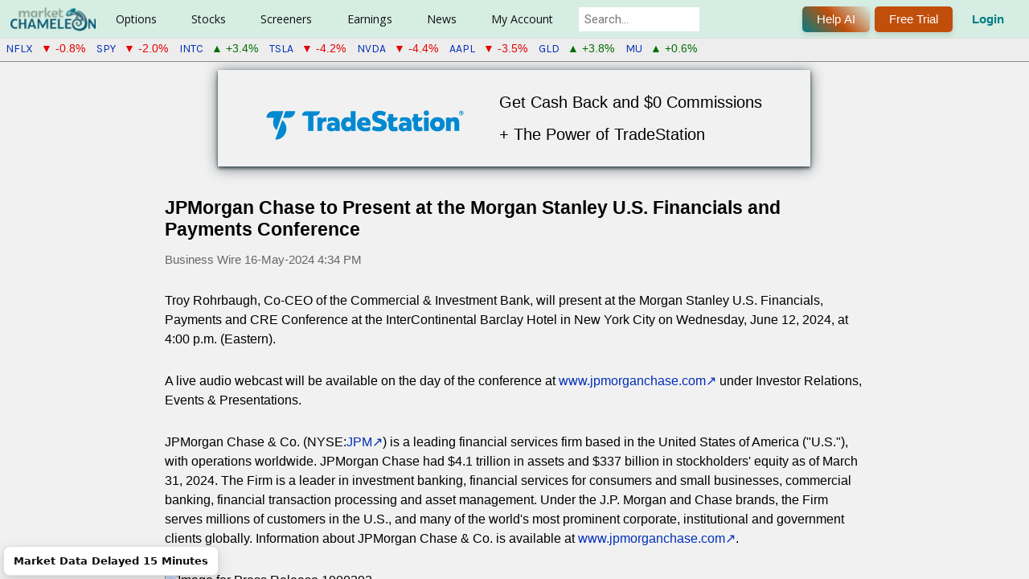

--- FILE ---
content_type: text/html; charset=utf-8
request_url: https://marketchameleon.com/PressReleases/i/1900392/JPM/jpmorgan-chase-to-present-at-the-morgan
body_size: 11615
content:


<!DOCTYPE html>
<html lang="en">
<head>
        <title>JPM Press Release: JPMorgan Chase to Present at the Morgan Stanle...</title>
    <meta property="og:title" content="JPM Press Release: JPMorgan Chase to Present at the Morgan Stanle..." />

    <meta name="description" content="Read Press Release for JPMorgan Chase (JPM) published on May. 16, 2024  - JPMorgan Chase to Present at the Morgan Stanley U.S. Financials and Payments Conference"/><link rel="canonical" href="https://marketchameleon.com/PressReleases/i/1900392/JPM/jpmorgan-chase-to-present-at-the-morgan"/>            <meta charset="utf-8" />
            <meta name="viewport" content="width=device-width, height=device-height initial-scale=1" />


<meta property="og:site_name" content="MarketChameleon.com" />
<meta property="og:image" content="https://marketchameleon.com/Images/Logo/og_logo_large.png" />

    <link href="/favicon.png" rel="shortcut icon" type="image/x-icon" />
    <link href="/favicon.png" rel="icon" />
    <link rel="icon" href="/favicon.ico" sizes="any">
    <link href="https://fonts.googleapis.com/css?family=Karla|Rubik|Montserrat|Roboto|Open+Sans|Lato|Sarala:wght@700" rel="stylesheet">
    <link href="https://fonts.googleapis.com/css2?family=Maven+Pro:wght@400..900&display=swap" rel="stylesheet">
    <link rel="stylesheet" href="https://cdnjs.cloudflare.com/ajax/libs/font-awesome/6.5.0/css/all.min.css">
    <script type="text/javascript" src="https://www.gstatic.com/charts/loader.js"></script>
    <script type="text/javascript">
        try {
            google.charts.load('current', { packages: ['corechart', 'table', 'controls', 'gauge'] });
        } catch (e) {
            //nothing, temporarily
        }
    </script>

    

    <link rel="stylesheet" type="text/css" href="https://code.jquery.com/ui/1.13.1/themes/base/jquery-ui.min.css" />
    <script>(new Array).slice.call(document.styleSheets).map(e => e.href).some(s => s && s.includes('jquery-ui.min.css')) || document.write('<link rel="stylesheet" type="text\/css" href="\/Content\/JQueryUI\/jquery-ui-1.13.1.min.css" \/>')</script>
    <link rel="stylesheet" type="text/css" href="https://cdn.datatables.net/v/dt/jszip-2.5.0/dt-1.11.5/b-2.2.2/b-html5-2.2.2/fc-4.0.1/sc-2.0.5/datatables.min.css" />
    <script>(new Array).slice.call(document.styleSheets).map(e => e.href).some(s => s && s.includes('datatables.min.css')) || document.write('<link rel="stylesheet" type="text\/css" href="\/Content\/DataTablesCSS\/css\/datatables-1.11.5.min.css" \/>')</script>
<link href="/Content/MCCSSFull?v=pA0VGBlVc4vvveJ_RkHwO5Ldoa4Vv9Ee8x46_nEjI8E1" rel="stylesheet"/>



    <script src="https://code.jquery.com/jquery-3.6.0.min.js"></script>
    <script>typeof window.jQuery !== 'undefined' || document.write('<script src="\/Scripts\/jquery\/jquery-3.6.0.min.js"><\/script>')</script>
    <script src="https://code.jquery.com/ui/1.13.1/jquery-ui.min.js"></script>
    <script>typeof window.jQuery.ui !== 'undefined' || document.write('<script src="\/Scripts\/jquery\/jquery-ui-1.13.1.min.js"><\/script>')</script>
    <script src="https://cdn.datatables.net/v/dt/jszip-2.5.0/dt-1.11.5/b-2.2.2/b-html5-2.2.2/fc-4.0.1/sc-2.0.5/datatables.min.js"></script>
    <script>typeof window.DataTable !== 'undefined' || document.write('<script src="\/Scripts\/DataTablesJS\/datatables-1.11.5.min.js"><\/script>')</script>

<script src="/bundles/MCJSFull1?v=higqSyx5Wu_PTqMnBcGrAeaKtKIYoRCzsc7GTNzUHJE1"></script>

<script src="/bundles/MCPJS1?v=Ze0Jq-GYHlC9FDGNg_LUts_NB8NOoc8qEDB6ISJPem01"></script>




    
    
    
<!-- Google tag (gtag.js) for Google Analytics 4 added 2023-01-12 -->
<!-- https://developers.google.com/tag-platform/gtagjs/configure -->
<!-- https://developers.google.com/tag-platform/gtagjs/reference for config get set event consent -->
<!-- https://developers.google.com/analytics/devguides/migration/ua/analyticsjs-to-gtagjs -->
<script async src="https://www.googletagmanager.com/gtag/js?id=G-CXRDD1LJF1"></script>
<script>
window.dataLayer = window.dataLayer || [];
function gtag() { dataLayer.push(arguments); }
gtag('js', new Date());
var additional_config_info =
{
//'debug_mode': true,
};
var user_properties = {};


gtag('config', 'G-CXRDD1LJF1', additional_config_info);

if (Object.keys(user_properties).length > 0) {
    gtag("set", "user_properties", user_properties);
    }

</script>
<!-- End Google tag (gtag.js) for Google Analytics 4 added 2023-01-12 -->


    
        <script src="https://accounts.google.com/gsi/client" async defer></script>
        <meta name="google-signin-client_id" content="433772012806-34ier7jbau3cd7527ge7rmm4oep817u3.apps.googleusercontent.com">

                              <script>!function(a){var e="https://s.go-mpulse.net/boomerang/",t="addEventListener";if("False"=="True")a.BOOMR_config=a.BOOMR_config||{},a.BOOMR_config.PageParams=a.BOOMR_config.PageParams||{},a.BOOMR_config.PageParams.pci=!0,e="https://s2.go-mpulse.net/boomerang/";if(window.BOOMR_API_key="CF856-KBG2P-XT8DB-HZD7A-VML3D",function(){function n(e){a.BOOMR_onload=e&&e.timeStamp||(new Date).getTime()}if(!a.BOOMR||!a.BOOMR.version&&!a.BOOMR.snippetExecuted){a.BOOMR=a.BOOMR||{},a.BOOMR.snippetExecuted=!0;var i,_,o,r=document.createElement("iframe");if(a[t])a[t]("load",n,!1);else if(a.attachEvent)a.attachEvent("onload",n);r.src="javascript:void(0)",r.title="",r.role="presentation",(r.frameElement||r).style.cssText="width:0;height:0;border:0;display:none;",o=document.getElementsByTagName("script")[0],o.parentNode.insertBefore(r,o);try{_=r.contentWindow.document}catch(O){i=document.domain,r.src="javascript:var d=document.open();d.domain='"+i+"';void(0);",_=r.contentWindow.document}_.open()._l=function(){var a=this.createElement("script");if(i)this.domain=i;a.id="boomr-if-as",a.src=e+"CF856-KBG2P-XT8DB-HZD7A-VML3D",BOOMR_lstart=(new Date).getTime(),this.body.appendChild(a)},_.write("<bo"+'dy onload="document._l();">'),_.close()}}(),"".length>0)if(a&&"performance"in a&&a.performance&&"function"==typeof a.performance.setResourceTimingBufferSize)a.performance.setResourceTimingBufferSize();!function(){if(BOOMR=a.BOOMR||{},BOOMR.plugins=BOOMR.plugins||{},!BOOMR.plugins.AK){var e=""=="true"?1:0,t="",n="aokgskaxibybg2lqsura-f-c0b2c66c1-clientnsv4-s.akamaihd.net",i="false"=="true"?2:1,_={"ak.v":"39","ak.cp":"960049","ak.ai":parseInt("615374",10),"ak.ol":"0","ak.cr":8,"ak.ipv":4,"ak.proto":"h2","ak.rid":"1166c28d","ak.r":42170,"ak.a2":e,"ak.m":"dscb","ak.n":"essl","ak.bpcip":"3.148.105.0","ak.cport":45554,"ak.gh":"23.52.43.21","ak.quicv":"","ak.tlsv":"tls1.3","ak.0rtt":"","ak.0rtt.ed":"","ak.csrc":"-","ak.acc":"","ak.t":"1768985890","ak.ak":"hOBiQwZUYzCg5VSAfCLimQ==+Mj2WrwXq0AYh170nbLgvtseoAwfbSRvz0BVMmOuAbYr9DPkHYo+yyIUODjecIFNpZQEh1oE7mgALM8Cpturjjrix8Befaf+vQWByNfBGVXXux/Qowz53lvIL1ZHXTIE8GOHUjql0FCAGqsmjZzGPQeT5liVOOiVHNCCQnTHxDiPT0/gVOes9SMDle/nO+MB3Z5w+/Oro0fLssoJO7cxPzFPfp5xEZA9Zb96H9nYnVomt6JSjyq7xF3rid9a9usQ1vyBzNtIiERCAZ8lntMWyEU027BMFSxJ4M7BUorB03Qa27UBWsEaYKjPqT9GaZbMKNE5lYmmQYoKgfL+97CG/TFkXPH9wKgVEyDagIjtMDNLR5alFLPkd2PCu4SudmqgW5+nFvgz7EH8l+iSur35AwNdPj6n7eMjf/6bxba8UHA=","ak.pv":"23","ak.dpoabenc":"","ak.tf":i};if(""!==t)_["ak.ruds"]=t;var o={i:!1,av:function(e){var t="http.initiator";if(e&&(!e[t]||"spa_hard"===e[t]))_["ak.feo"]=void 0!==a.aFeoApplied?1:0,BOOMR.addVar(_)},rv:function(){var a=["ak.bpcip","ak.cport","ak.cr","ak.csrc","ak.gh","ak.ipv","ak.m","ak.n","ak.ol","ak.proto","ak.quicv","ak.tlsv","ak.0rtt","ak.0rtt.ed","ak.r","ak.acc","ak.t","ak.tf"];BOOMR.removeVar(a)}};BOOMR.plugins.AK={akVars:_,akDNSPreFetchDomain:n,init:function(){if(!o.i){var a=BOOMR.subscribe;a("before_beacon",o.av,null,null),a("onbeacon",o.rv,null,null),o.i=!0}return this},is_complete:function(){return!0}}}}()}(window);</script></head>
<body >
    <div id="fb-root"></div>
    <script async defer crossorigin="anonymous" src="https://connect.facebook.net/en_US/sdk.js#xfbml=1&version=v18.0&appId=238568490802402" nonce="snZMQuym"></script>

    <script>setFirstVisitDetails(); setLastVisitDetails();</script>

    

<header id="site-header" class="clear-fix header">
    <div class="-inner-flex">
        

<div class="-left-side">

        <div class="logo">
            <a id="home-page-img-link" href="/">
                <img id="top-menu-logo" alt="Market Chameleon" src="/Images/Logo/logo_119x38.png">
                <img id="top-menu-logo-small" alt="Market Chameleon Logo" src="/Images/Logo/logo-cham-34x34.png" />
            </a>
        </div>

    <nav class="nav-wrapper">

        <ul class="main-nav">

                <li class="has-dropdown">
                        <a href="#">Options</a>

                    <div class="dropdown-panel">
                        <div class="dropdown-row">

                                <div class="dropdown-column ">

                                    <div class="dropdown-column-container">
                                            <div class="dropdown-column-menu-item">
                                                <h5>Features</h5>
                                                            
                                                                <a data-mostpopular="5" href="/Reports/UnusualOptionVolumeReport">Unusual Option Volume</a>
                                                            
                                                            
                                                                <a data-mostpopular="11" href="/volReports/VolatilityRankings">Implied Volatility Rankings</a>
                                                            
                                                            
<a href="/Reports/OptionVolumeReport">Option Volumes</a>                                                            
                                                            
<a href="/Reports/MarketSnapshot">Snapshot</a>                                                            
                                                            
<a href="/Home/DailyDashboard">Options Broad View</a>                                                            
                                                            
<a href="/volReports/DownsidePutProtection">Put Protection</a>                                                            
                                                            
<a href="/volReports/optionbuywrite">Buy Writes Search</a>                                                            
                                            </div>
                                    </div>

                                </div>
                                <div class="dropdown-column premium-column">

                                        <h3>For Premium Users</h3>
                                    <div class="dropdown-column-container dropdown-column-container-flex-column">
                                            <div class="dropdown-column-menu-item">
                                                <h5>Tools</h5>
                                                            
                                                                <a data-mostpopular="10" href="/volReports/TopImpliedVolMovers">Implied Volatility Movers</a>
                                                            
                                                            
<a href="/Reports/ExpiringOptionsReport">Zero DTE Option Straddles</a>                                                            
                                                            
<a href="/Options-Markets/Featured-Options-Trade-Ideas">Featured Trade Ideas</a>                                                            
                                            </div>
                                            <div class="dropdown-column-menu-item">
                                                <h5>Order Flow Sentiment</h5>
                                                            
<a href="/Reports/OptionOrderFlowSentiment">Overview</a>                                                            
                                                            
<a href="/Reports/OptionOrderFlowSentimentTopBullish">Top Bullish</a>                                                            
                                                            
<a href="/Reports/OptionOrderFlowSentimentTopBearish">Top Bearish</a>                                                            
                                            </div>
                                            <div class="dropdown-column-menu-item">
                                                <h5>Open Interest</h5>
                                                            
<a href="/Reports/OpenInterestDashboard">OI Analysis</a>                                                            
                                            </div>
                                            <div class="dropdown-column-menu-item">
                                                <h5>Catalyst Events</h5>
                                                            
<a href="/Reports/biotech-stock-catalysts">Biotech Stock Catalysts</a>                                                            
                                                            
<a href="/Reports/WeekByWeekStraddlePerformance">Straddle &amp; Wing Backtest</a>                                                            
                                                            
<a href="/Options/volatility-comparisons">Volatility Compare</a>                                                            
                                                            
<a href="/Options/option-straddle-comparisons">Straddle Compare</a>                                                            
                                                            
<a href="/large-delta-volume-option-trades-screening-tool">Large Delta Volume Trades</a>                                                            
                                                            
<a href="/Reports/OptionVolumeRankingsByCategory">Option Volume Rankings</a>                                                            
                                                            
<a href="/Reports/OptionSequenceTradesReport">Option Sequence Trades</a>                                                            
                                            </div>
                                    </div>

                                </div>
                        </div>
                    </div>
                </li>
                <li class="has-dropdown">
                        <a href="#">Stocks</a>

                    <div class="dropdown-panel">
                        <div class="dropdown-row">

                                <div class="dropdown-column ">

                                    <div class="dropdown-column-container">
                                            <div class="dropdown-column-menu-item">
                                                <h5>Non-Regular Hours</h5>
                                                            
                                                                <a data-mostpopular="1" href="/Reports/PremarketTrading">Premarket Trading</a>
                                                            
                                                            
                                                                <a data-mostpopular="2" href="/Reports/AfterHoursTrading">After Hours Trading</a>
                                                            
                                                            
<a href="/Reports/StockOpeningAuctionReport">Opening Auction</a>                                                            
                                                            
<a href="/Reports/StockClosingAuctionReport">Closing Auction</a>                                                            
                                            </div>
                                            <div class="dropdown-column-menu-item">
                                                <h5>Features</h5>
                                                            
                                                                <a data-mostpopular="8" href="/Reports/MarketMovers">Market Movers</a>
                                                            
                                                            
<a href="/Reports/SP-500-Volume-Burst-Trades">S&amp;P 500 Volume Burst Trades</a>                                                            
                                                            
                                                                <a data-mostpopular="9" href="/Reports/Equity52WeekHighsAndLows">52-Week Highs &amp; Lows</a>
                                                            
                                                            
<a href="/Reports/StockOrderImbalanceReport">Stock Order Imbalance</a>                                                            
                                                            
<a href="/Reports/UnusualStockVolumeReport">Unusual Stock Volume</a>                                                            
                                                            
<a href="/Reports/MorningReport">Morning Report</a>                                                            
                                                            
<a href="/Calendar/CompanyEvents">Company Events</a>                                                            
                                            </div>
                                            <div class="dropdown-column-menu-item">
                                                <h5>Market Action Lists</h5>
                                                            
<a href="/stock-market-movers/Top-Gainers-On-High-Volume">Top Gainers on High Volume</a>                                                            
                                                            
<a href="/stock-market-movers/Top-Losers-On-High-Volume">Top Losers on High Volume</a>                                                            
                                                            
<a href="/stock-market-movers/Stocks-Outperforming-The-Market">Outperforming Stocks</a>                                                            
                                                            
<a href="/stock-market-movers/Gap-Up-And-Go">Gap Up and Go</a>                                                            
                                                            
<a href="/stock-market-movers/Gap-Down-And-Go">Gap Down and Go</a>                                                            
                                            </div>
                                            <div class="dropdown-column-menu-item">
                                                <h5>Dividends</h5>
                                                            
                                                                <a data-mostpopular="4" href="/Calendar/Dividend">Calendar</a>
                                                            
                                                            
<a href="/DividendReports/REITs">REITs</a>                                                            
                                                            
<a href="/DividendReports/MLPs">MLPs</a>                                                            
                                                            
<a href="/DividendReports/ClosedEndFunds">Closed End Funds</a>                                                            
                                            </div>
                                    </div>

                                </div>
                                <div class="dropdown-column premium-column">

                                        <h3>For Premium Users</h3>
                                    <div class="dropdown-column-container">
                                            <div class="dropdown-column-menu-item">
                                                <h5>Reports</h5>
                                                            
<a href="/Reports/StockOrderImbalanceHistory">Order Imbalance History</a>                                                            
                                                            
<a href="/Reports/NewListings">New Listings</a>                                                            
                                                            
<a href="/stocks/closed-end-funds-comparisons">Closed End Funds</a>                                                            
                                                            
<a href="/Reports/Splits">Splits</a>                                                            
                                                            
<a href="/Reports/ThresholdListReport">Threshold List</a>                                                            
                                                            
<a href="/Reports/MarketInsightsByTradingSession">Market Insights</a>                                                            
                                                            
                                                                    <a href="/Stock-Performance-By-Industry">Performance By Industry</a>
                                                            
                                                            
<a href="/Reports/FastCashBurnReport">Fast Cash Burn Report</a>                                                            
                                                            
<a href="/PDUFA-Dates">PDUFA Dates</a>                                                            
                                                            
<a href="/Reports/MergersAcquisitionsReport">Mergers &amp; Acquisitions</a>                                                            
                                            </div>
                                            <div class="dropdown-column-menu-item">
                                                <h5>Screeners</h5>
                                                            
<a href="/Reports/SeasonalityByCalendarMonth">Seasonality</a>                                                            
                                                            
<a href="/EventInsights/StockPatternScreener">Event-Driven Screener</a>                                                            
                                                            
<a href="/Screeners/BigMoneyStockFlow">Big Money Stock Flow</a>                                                            
                                                            
<a href="/Reports/InsiderTradesScreener">Insider Trades Screener</a>                                                            
                                                            
<a href="/PriceAction/VolumeBurstScreener">Volume Burst Screener</a>                                                            
                                            </div>
                                            <div class="dropdown-column-menu-item">
                                                <h5>Tools</h5>
                                                            
<a href="/Reports/PriceReturnDistribution">Price Action Analysis</a>                                                            
                                            </div>
                                            <div class="dropdown-column-menu-item">
                                                <h5>Dividends</h5>
                                                            
<a href="/DividendReports/RecentDividendAnnouncements">Announcements</a>                                                            
                                                            
<a href="/DividendReports/FutureExDates">Future Ex-Dates</a>                                                            
                                                            
<a href="/dividends/dividend-increases">Dividend Increases</a>                                                            
                                                            
<a href="/best-dividend-stocks/dividend-aristocrats-highest-yield">Best Dividends</a>                                                            
                                                            
<a href="/dividends/dividend-comparisons">Dividend Comparisons</a>                                                            
                                            </div>
                                    </div>

                                </div>
                        </div>
                    </div>
                </li>
                <li class="has-dropdown">
                        <a href="#">Screeners</a>

                    <div class="dropdown-panel">
                        <div class="dropdown-row">

                                <div class="dropdown-column ">

                                    <div class="dropdown-column-container">
                                            <div class="dropdown-column-menu-item">
                                                <h5>Features</h5>
                                                            
<a href="/Markets/stock-options-alerts-and-trade-ideas">Market Alerts, Insights &amp; Trade Ideas</a>                                                            
                                                            
<a href="/Screeners/Stocks">Stocks</a>                                                            
                                                            
<a href="/Screeners/Options">Options By Expiration</a>                                                            
                                                            
<a href="/Screeners/OptionTrades">Option Block Trades</a>                                                            
                                                            
<a href="/Screeners/ETFs">ETFs</a>                                                            
                                            </div>
                                    </div>

                                </div>
                                <div class="dropdown-column premium-column">

                                        <h3>For Premium Users</h3>
                                    <div class="dropdown-column-container">
                                            <div class="dropdown-column-menu-item">
                                                <h5>Vertical Spreads</h5>
                                                            
<a href="/Screeners/BullCallSpreads">Bull Call Spreads [Debit]</a>                                                            
                                                            
<a href="/Screeners/BullPutSpreads">Bull Put Spreads [Credit]</a>                                                            
                                                            
<a href="/Screeners/BearCallSpreads">Bear Call Spreads [Credit]</a>                                                            
                                                            
<a href="/Screeners/BearPutSpreads">Bear Put Spreads [Debit]</a>                                                            
                                            </div>
                                            <div class="dropdown-column-menu-item">
                                                <h5>Multi-Leg Trades</h5>
                                                            
<a href="/Screeners/Multi-Leg-Option-Trades-Screener">Multi-Leg Trade Screener</a>                                                            
                                                            
<a href="/Screeners/Index-Option-Multi-Leg-Trades-Screener">Index Options Multi-Leg</a>                                                            
                                            </div>
                                            <div class="dropdown-column-menu-item">
                                                <h5>Single-Leg Strategies</h5>
                                                            
<a href="/Screeners/CoveredCalls">Covered Calls</a>                                                            
                                                            
<a href="/Screeners/NakedPuts">Naked Puts</a>                                                            
                                                            
<a href="/Screeners/LongCalls">Long Calls</a>                                                            
                                                            
<a href="/Screeners/LongPuts">Long Puts</a>                                                            
                                            </div>
                                            <div class="dropdown-column-menu-item">
                                                <h5>Calendar Spreads</h5>
                                                            
<a href="/CalendarSpreadScreener/DebitCalendarCallSpread">Debit Calendar Call</a>                                                            
                                                            
<a href="/CalendarSpreadScreener/DebitCalendarPutSpread">Debit Calendar Put</a>                                                            
                                            </div>
                                            <div class="dropdown-column-menu-item">
                                                <h5>Butterfly Screeners</h5>
                                                            
<a href="/Screeners/CallButterflySpreads">Call Butterflies [Short ATM, Long OTM]</a>                                                            
                                                            
<a href="/Screeners/ShortCallButterflySpreads">Call Butterflies [Long ATM, Short OTM]</a>                                                            
                                                            
<a href="/Screeners/PutButterflySpreads">Put Butterflies [Short ATM, Long OTM]</a>                                                            
                                                            
<a href="/Screeners/ShortPutButterflySpreads">Put Butterflies [Long ATM, Short OTM]</a>                                                            
                                                            
<a href="/Screeners/ShortIronButterflySpreads">Iron Butterflies [Short ATM, Long OTM]</a>                                                            
                                                            
<a href="/Screeners/LongIronButterflySpreads">Iron Butterflies [Long ATM, Short OTM]</a>                                                            
                                            </div>
                                            <div class="dropdown-column-menu-item">
                                                <h5>Condor Screeners</h5>
                                                            
<a href="/Screeners/LongIronCondorSpreads">Iron Condors [Long Inner, Short Outer]</a>                                                            
                                                            
<a href="/Screeners/ShortIronCondorSpreads">Iron Condors [Short Inner, Long Outer]</a>                                                            
                                            </div>
                                            <div class="dropdown-column-menu-item">
                                                <h5>Volatility</h5>
                                                            
<a href="/OptionScreener/ATMStraddleScreener">Straddles [At-The-Money]</a>                                                            
                                            </div>
                                            <div class="dropdown-column-menu-item">
                                                <h5>Conversion/Reversal</h5>
                                                            
<a href="/Reports/SyntheticLongStockDiscounts">Synthetic Long Stock Discounts</a>                                                            
                                            </div>
                                    </div>

                                </div>
                        </div>
                    </div>
                </li>
                <li class="has-dropdown">
                        <a href="#">Earnings</a>

                    <div class="dropdown-panel">
                        <div class="dropdown-row">

                                <div class="dropdown-column ">

                                    <div class="dropdown-column-container">
                                            <div class="dropdown-column-menu-item">
                                                <h5>Features</h5>
                                                            
                                                                <a data-mostpopular="3" href="/Calendar/Earnings">Calendar</a>
                                                            
                                            </div>
                                    </div>

                                </div>
                                <div class="dropdown-column premium-column">

                                        <h3>For Premium Users</h3>
                                    <div class="dropdown-column-container dropdown-column-container-flex-column">
                                            <div class="dropdown-column-menu-item">
                                                <h5>Tools</h5>
                                                            
<a href="/EarningsReport/Earnings">Future Dates</a>                                                            
                                                            
<a href="/EarningsReport/EarningsStockPatternScreener">Earnings Stock Pattern Screener</a>                                                            
                                                            
<a href="/EarningsReport/EarningsOptionStrategyScreener">Earnings Option Strategy Screener</a>                                                            
                                                            
<a href="/Calendar/EarningsTodaysOpportunities">Today&#39;s Opportunities</a>                                                            
                                                            
<a href="/Company-Earnings-Guidance-Report">Company Earnings Guidance</a>                                                            
                                            </div>
                                            <div class="dropdown-column-menu-item">
                                                <h5>Upcoming Earnings Analysis</h5>
                                                            
<a href="/EarningsReport/UpcomingEarningsAnalysis">Summary and Tables</a>                                                            
                                                            
                                                                    <a href="/upcoming-earnings-implied-moves-and-historical-benchmarks">Implied Move Charts</a>
                                                            
                                            </div>
                                            <div class="dropdown-column-menu-item">
                                                <h5>Earnings Insights</h5>
                                                            
                                                                    <a href="/earnings-option-straddle-historical-insights">Straddle Performance</a>
                                                            
                                                            
                                                                    <a href="/earnings-stock-moves-historical-insights">Earnings Stock Moves</a>
                                                            
                                            </div>
                                    </div>

                                </div>
                        </div>
                    </div>
                </li>
                <li class="has-dropdown">
                        <a href="#">News</a>

                    <div class="dropdown-panel">
                        <div class="dropdown-row">

                                <div class="dropdown-column ">

                                    <div class="dropdown-column-container">
                                            <div class="dropdown-column-menu-item">
                                                <h5>Features</h5>
                                                            
                                                                <a data-mostpopular="6" href="/PressReleases">Latest Press Releases</a>
                                                            
                                                            
                                                                <a data-mostpopular="7" href="/articles">Original Articles</a>
                                                            
                                                            
<a href="/Economic-Calendar">Economic Calendar</a>                                                            
                                            </div>
                                    </div>

                                </div>
                                <div class="dropdown-column premium-column">

                                        <h3>For Premium Users</h3>
                                    <div class="dropdown-column-container dropdown-column-container-flex-column">
                                            <div class="dropdown-column-menu-item">
                                                <h5>Tools</h5>
                                                            
<a href="/Historical-Stock-News-Scanner">Historical News Scanner</a>                                                            
                                            </div>
                                    </div>

                                </div>
                        </div>
                    </div>
                </li>
                <li class="has-dropdown">
                        <a href="#">My Account</a>

                    <div class="dropdown-panel">
                        <div class="dropdown-row">

                                <div class="dropdown-column ">

                                    <div class="dropdown-column-container">
                                            <div class="dropdown-column-menu-item">
                                                <h5>Account Tools</h5>
                                                            
<a href="/Account/MyProfile">My Account</a>                                                            
                                                            
<a href="/Account/Watchlists">My Watchlists</a>                                                            
                                                            
<a href="/Account/EmailAlerts">My E-mail Alerts</a>                                                            
                                                            
<a href="/Subscription/Manage">My Subscriptions</a>                                                            
                                                            
<a href="/Account/Login">Login</a>                                                            
                                            </div>
                                    </div>

                                </div>
                                <div class="dropdown-column premium-column">

                                    <div class="dropdown-column-container dropdown-column-container-flex-column">
                                            <div class="dropdown-column-menu-item">
                                                <h5>Helpful Links</h5>
                                                            
<a href="/Home/Reviews">Reviews</a>                                                            
                                                            
<a href="/Account/Register">Register Free</a>                                                            
                                                            
<a href="/VideoGuide/InstructionalVideos">Videos</a>                                                            
                                            </div>
                                            <div class="dropdown-column-menu-item">
                                                <h5>Help</h5>
                                                            
<a href="/VideoGuide">Video Guide</a>                                                            
                                                            
<a href="/Learn/SiteFeatures">Site Features</a>                                                            
                                                            
<a href="/Learn/Glossary">Glossary</a>                                                            
                                                            
<a href="/Learn/StockVsOption">Financial Concepts</a>                                                            
                                                            
<a href="/Learn/Introduction">Options Basics</a>                                                            
                                                            
<a href="/Learn/Option-Strategies">Options Strategies</a>                                                            
                                                            
<a href="/Home/Contact">Have a Question?</a>                                                            
                                            </div>
                                            <div class="dropdown-column-menu-item">
                                                <h5>Services</h5>
                                                            
<a href="/Subscription/Newsletters">Newsletters (Free)</a>                                                            
                                                            
<a href="/Subscription/Registered">Starter (Free)</a>                                                            
                                                            
<a href="/Subscription/TotalAccess">Total Access</a>                                                            
                                            </div>
                                    </div>

                                </div>
                        </div>
                    </div>
                </li>
        </ul>

            <div Class="search_bar">
                <div id="site_search_div">
                    <input style="margin-left: 0px;" class="search ui-autocomplete-input" id="site_search_lookup" onkeypress="symbolSearch_OnKeyPress(event, this);" type="search" placeholder="Search..." autocomplete="off">
                </div>
            </div>

    </nav>

</div>



<div class="-right-side ">

        <div class="header_login_outer">
            <button title="Get help from our AI assistant (Beta). Responses are powered by AI and may vary. Your feedback helps us improve!" onclick="LaunchMcChatAssistant('General');" Class="chameleon-button">
                Help AI
            </button>
        </div>

        <div Class="header_login_outer">
            <button class="chameleon-button _plain" id="header_subscribe" onclick="window.location.href='/Subscription/Compare?ref=header-click'" title="7-Day Free Trial">
                Free Trial
            </button>
        </div>
            <div Class="header_login_outer">
                <button class="_clearbtn" id="header_login" onclick="window.location.href='/Account/Login'" title="Log In">
                    Login
                </button>
            </div>

</div>
    </div>
    
    </header>


    <div id="header-recent-syms"></div>

    <div id="full-site-body">
        <div id="full-site-body-inner">
            



<div style="line-height: 2; display: flex; justify-content: center; cursor: pointer; margin-bottom: 20px;" onclick="openTradeStation();">
    <div style="box-shadow: rgba(14, 30, 37, 0.75) 0px 2px 4px 0px, rgba(14, 30, 37, 0.60) 0px 2px 16px 0px; padding: 20px 60px;">
        <div style="display: inline-block; padding-right: 40px;"><img src="https://uploads.tradestation.com/uploads/tradestation-logo-2.png" alt="TradeStation" style="width: 246px;"></div>
        <div style="display: inline-block;">
            <p style="font-size: 1.5em;">Get Cash Back and $0 Commissions<br />+ The Power of TradeStation </p>
            
        </div>
    </div>
</div>

<div class="pr_container">
    <div class="nitf-hedline"><h1>JPMorgan Chase to Present at the Morgan Stanley U.S. Financials and Payments Conference</h1></div><p class="nitf-distributor">Business Wire <span>16-May-2024 4:34 PM</span></p><p xmlns="http://www.w3.org/1999/xhtml">
Troy Rohrbaugh, Co-CEO of the Commercial &amp; Investment Bank, will present at the Morgan Stanley U.S. Financials, Payments and CRE Conference at the InterContinental Barclay Hotel in New York City on Wednesday, June 12, 2024, at 4:00 p.m. (Eastern).

</p><p xmlns="http://www.w3.org/1999/xhtml">
A live audio webcast will be available on the day of the conference at <a xmlns="http://www.w3.org/1999/xhtml" rel="nofollow" href="https://cts.businesswire.com/ct/CT?id=smartlink&amp;url=http%3A%2F%2Fwww.jpmorganchase.com&amp;esheet=54000511&amp;newsitemid=20240516169506&amp;lan=en-US&amp;anchor=www.jpmorganchase.com&amp;index=1&amp;md5=15959d6d0a03b803ae4701a33cf02a00" shape="rect" class="mplink_external" rel="nofollow noopener">www.jpmorganchase.com</a> under Investor Relations, Events &amp; Presentations.

</p><p xmlns="http://www.w3.org/1999/xhtml">
JPMorgan Chase &amp; Co. (NYSE:<a class="ticker mplink_external" href="https://www.benzinga.com/stock/JPM#NYSE" rel="nofollow noopener">JPM</a>) is a leading financial services firm based in the United States of America ("U.S."), with operations worldwide. JPMorgan Chase had $4.1 trillion in assets and $337 billion in stockholders' equity as of March 31, 2024. The Firm is a leader in investment banking, financial services for consumers and small businesses, commercial banking, financial transaction processing and asset management. Under the J.P. Morgan and Chase brands, the Firm serves millions of customers in the U.S., and many of the world&#39;s most prominent corporate, institutional and government clients globally. Information about JPMorgan Chase &amp; Co. is available at <a xmlns="http://www.w3.org/1999/xhtml" rel="nofollow" href="https://cts.businesswire.com/ct/CT?id=smartlink&amp;url=http%3A%2F%2Fwww.jpmorganchase.com&amp;esheet=54000511&amp;newsitemid=20240516169506&amp;lan=en-US&amp;anchor=www.jpmorganchase.com&amp;index=2&amp;md5=fbefbfd55f09f3022044a5a676cc74ca" shape="rect" class="mplink_external" rel="nofollow noopener">www.jpmorganchase.com</a>.

</p><p xmlns="http://www.w3.org/1999/xhtml"><img xmlns="http://www.w3.org/1999/xhtml" alt="Image for Press Release 1900392" src="https://cts.businesswire.com/ct/CT?id=bwnews&amp;sty=20240516169506r1&amp;sid=benz2&amp;distro=nx&amp;lang=en" style="width:0;height:0"><span xmlns="http://www.w3.org/1999/xhtml" class="bwct31415"></span></p><p xmlns="http://www.w3.org/1999/xhtml" id="mmgallerylink"><span xmlns="http://www.w3.org/1999/xhtml" id="mmgallerylink-phrase">View source version on businesswire.com: </span><span xmlns="http://www.w3.org/1999/xhtml" id="mmgallerylink-link"><a xmlns="http://www.w3.org/1999/xhtml" href="https://www.businesswire.com/news/home/20240516169506/en/" rel="nofollow" class="mplink_external" rel="nofollow noopener">https://www.businesswire.com/news/home/20240516169506/en/</a></span></p>
</div>

        </div>
        

<footer class="mc-footer" role="contentinfo">
    <div class="mc-footer__inner">
        
        <section class="mc-footer__brand">

            <p class="mc-footer__tagline">
                <a href="/" class="mc-footer__logo" aria-label="MarketChameleon Home" style="display: inline-block; vertical-align: middle;">
                    <img src="/Images/Logo/logo-cham-64x64.png" alt="MarketChameleon" />
                    
                </a>
                <span style="font-size: 1.5em; display: inline-block; vertical-align: middle; margin-left: 10px;">Options & stock research, screeners, and earnings insights to power smarter trading.</span>
            </p>

            
            
        </section>

        
        <section class="mc-footer">
            <nav class="mc-footer__nav" aria-label="Footer">
                <div class="mc-footer__col">
                    <h3>Products</h3>
<a href="/Subscription/TotalAccess?ref=footer-click">Premium Membership</a>                    <a href="/Subscription/Newsletters?ref=footer-click">Newsletters</a>
                </div>

                

                <div class="mc-footer__col">
                    <h3>Resources</h3>
                    <a href="/affiliates"><b>Earn Affiliate Commissions</b></a>
                    <a href="/RSSFeeds">RSS</a>
                    <a href="/Home/Developer">Developer</a>
                    <a href="/Learn/Glossary">Glossary</a>
                    <a href="/Learn/Introduction">Options Basics</a>
                    
                    <a href="/VideoGuide">Video Guide</a>
                    
                </div>

                <div class="mc-footer__col">
                    <h3>Company</h3>
                    <a href="/Home/About">About Us</a>
                    <a href="/Home/Contact">Contact Us</a>
                    <a href="/Home/Terms">Terms of Use</a>
                    <a href="/Home/Privacy">Privacy Policy</a>
                    
                    <a href="/Home/SiteMap">Site Map</a>
                </div>

                <div class="mc-footer__col">
                    <h3>Account</h3>
<a href="/Account/Login">Login</a><a href="/Account/Register">Register Free</a>
<a href="/Subscription/TotalAccess">Pricing</a>                </div>
            </nav>
        </section>

        
        <section class="mc-footer__contact">
            <div class="mc-footer__contact-item">
                <strong>Support</strong>
                <a href="mailto:support@marketchameleon.com">support@marketchameleon.com</a>
            </div>
            <div class="mc-footer__social" aria-label="Social links">
                
                <a href="https://www.youtube.com/@user-dx2em5je7e" aria-label="YouTube" rel="me noopener">YouTube</a>
            </div>
        </section>

        
        <section class="mc-footer__legal">
            <p>
                <span class="pipe_div"></span><span style="font-weight: bold;">&dagger;Market Data Delayed 15 Minutes</span><span class="pipe_div"></span>
            </p>
            <p class="mc-footer__risk">
                MarketChameleon provides market data and analytics for informational and educational purposes only and does not constitute financial, investment, or trading advice. Options involve risk and are not suitable for all investors.
            </p>
            <p class="mc-footer__copy">© 2026 MarketChameleon.com. All rights reserved.</p>
        </section>
    </div>
</footer>
    </div>

        <div id="lm_container"></div>
        <div id="g_id_onload"
              data-client_id="433772012806-34ier7jbau3cd7527ge7rmm4oep817u3.apps.googleusercontent.com"
              data-context="use"
              data-ux_mode="popup"
              
              data-login_uri="https://marketchameleon.com/Account/ExternalLoginFromGoogleOneTap"
              data-auto_select="false"
              data-close_on_tap_outside="false">
        </div>
    

    <!-- Floating market delay badge -->
    <div id="market-delay-badge" role="status" aria-live="polite">
        <span class="md-badge-text">Market Data Delayed 15 Minutes</span>
        
    </div>

    

        
            <!-- begin olark code -->
            <script data-cfasync="false" type='text/javascript'>
                                                                                                                                                                                                                                                                                                        /*<![CDATA[*/window.olark || (function (c) {
                        var f = window, d = document, l = f.location.protocol == "https:" ? "https:" : "http:", z = c.name, r = "load"; var nt = function () {
                            f[z] = function () {
                                (a.s = a.s || []).push(arguments)
                            }; var a = f[z]._ = {
                            }, q = c.methods.length; while (q--) {
                                (function (n) {
                                    f[z][n] = function () {
                                        f[z]("call", n, arguments)
                                    }
                                })(c.methods[q])
                            } a.l = c.loader; a.i = nt; a.p = {
                                0: +new Date
                            }; a.P = function (u) {
                                a.p[u] = new Date - a.p[0]
                            }; function s() {
                                a.P(r); f[z](r)
                            } f.addEventListener ? f.addEventListener(r, s, false) : f.attachEvent("on" + r, s); var ld = function () {
                                function p(hd) {
                                    hd = "head"; return ["<", hd, "></", hd, "><", i, ' onl' + 'oad="var d=', g, ";d.getElementsByTagName('head')[0].", j, "(d.", h, "('script')).", k, "='", l, "//", a.l, "'", '"', "></", i, ">"].join("")
                                } var i = "body", m = d[i]; if (!m) {
                                    return setTimeout(ld, 100)
                                } a.P(1); var j = "appendChild", h = "createElement", k = "src", n = d[h]("div"), v = n[j](d[h](z)), b = d[h]("iframe"), g = "document", e = "domain", o; n.style.display = "none"; m.insertBefore(n, m.firstChild).id = z; b.frameBorder = "0"; b.id = z + "-loader"; if (/MSIE[ ]+6/.test(navigator.userAgent)) {
                                    b.src = "javascript:false"
                                } b.allowTransparency = "true"; v[j](b); try {
                                    b.contentWindow[g].open()
                                } catch (w) {
                                    c[e] = d[e]; o = "javascript:var d=" + g + ".open();d.domain='" + d.domain + "';"; b[k] = o + "void(0);"
                                } try {
                                    var t = b.contentWindow[g]; t.write(p()); t.close()
                                } catch (x) {
                                    b[k] = o + 'd.write("' + p().replace(/"/g, String.fromCharCode(92) + '"') + '");d.close();'
                                } a.P(2)
                            }; ld()
                        }; nt()
                    })({
                        loader: "static.olark.com/jsclient/loader0.js", name: "olark", methods: ["configure", "extend", "declare", "identify"]
                    });
                    olark.configure('system.hb_show_button_text', false);
                    olark.identify('5515-841-10-1508');/*]]>*/</script><noscript><a href="https://www.olark.com/site/5515-841-10-1508/contact" title="Contact us" target="_blank" rel="nofollow">Questions? Feedback?</a> powered by <a href="http://www.olark.com?welcome" title="Olark live chat software" rel="nofollow">Olark live chat software</a></noscript>

            <!-- end olark code -->
        
    <script type="text/javascript">
            $(document).ready(function () {
                _layout_Ready(false);
                            
                            //if (siteIsMobile() == false) {
                            //    document.getElementById('full-site-body').onscroll = function () { site_CheckScrollFunction(false); };
                            //}
                            return false;
                        });
    </script>
    <!-- Google Code for Remarketing Tag -->
    <!--
    Remarketing tags may not be associated with personally identifiable information or placed on pages related to sensitive categories.
    See more information and instructions on how to setup the tag on: http://google.com/ads/remarketingsetup
    -->
    <script type="text/javascript">
        /* <![CDATA[ */
        var google_conversion_id = 877959683;
        var google_custom_params = window.google_tag_params;
        var google_remarketing_only = true;
                                                                                    /* ]]> */
    </script>
    <script type="text/javascript" src="//www.googleadservices.com/pagead/conversion.js">
    </script>
    <noscript>
        <div style="display:inline;">
            <img height="1" width="1" style="border-style:none;" alt="" src="//googleads.g.doubleclick.net/pagead/viewthroughconversion/877959683/?guid=ON&amp;script=0" />
        </div>
    </noscript>
    <!--postaffiliatepro-->
<script type="text/javascript" id="pap_x2s6df8d" src="https://marketchameleon.postaffiliatepro.com/scripts/j4x1fx5y"></script>
<script type="text/javascript">
    PostAffTracker.setAccountId('default1');
    try {
        PostAffTracker.track();
    } catch (err) { }
</script>
<!--end postaffiliatepro-->

</body>
</html>

--- FILE ---
content_type: text/css
request_url: https://www.gstatic.com/charts/51/css/controls/controls.css
body_size: 1118
content:
.goog-menu {
  background: #fff;
  border-color: #ccc #666 #666 #ccc;
  border-style: solid;
  border-width: 1px;
  cursor: default;
  font: normal 13px Arial, sans-serif;
  margin: 0;
  outline: none;
  padding: 4px 0;
  position: absolute;
  z-index: 20000;
}

.goog-menuitem {
  color: #000;
  font: normal 13px Arial, sans-serif;
  list-style: none;
  margin: 0;
  padding: 4px 7em 4px 28px;
  white-space: nowrap
}

.goog-menuitem.goog-menuitem-rtl {
  padding-left: 7em;
  padding-right: 28px
}

.goog-menu-nocheckbox .goog-menuitem,
.goog-menu-noicon .goog-menuitem {
  padding-left: 12px
}

.goog-menu-noaccel .goog-menuitem {
  padding-right: 20px
}

.goog-menuitem-content {
  color: #000;
  font: normal 13px Arial, sans-serif
}

.goog-menuitem-disabled .goog-menuitem-accel,
.goog-menuitem-disabled .goog-menuitem-content {
  color: #ccc !important
}

.goog-menuitem-disabled .goog-menuitem-icon {
  opacity: 0.3;
  -moz-opacity: 0.3;
  filter: alpha(opacity = 30)
}

.goog-menuitem-highlight,
.goog-menuitem-hover {
  background-color: #d6e9f8;
  border-color: #d6e9f8;
  border-style: dotted;
  border-width: 1px 0;
  padding-bottom: 3px;
  padding-top: 3px
}

.goog-menuitem-checkbox,
.goog-menuitem-icon {
  background-repeat: no-repeat;
  height: 16px;
  left: 6px;
  position: absolute;
  right: auto;
  vertical-align: middle;
  width: 16px
}

.goog-menuitem-rtl .goog-menuitem-checkbox,
.goog-menuitem-rtl .goog-menuitem-icon {
  left: auto;
  right: 6px
}

.goog-option-selected .goog-menuitem-checkbox,
.goog-option-selected .goog-menuitem-icon {
  background:
    url('//ssl.gstatic.com/editor/editortoolbar.png') no-repeat -512px 0
}

.goog-menuitem-accel {
  color: #999;
  direction: ltr;
  left: auto;
  padding: 0 6px;
  position: absolute;
  right: 0;
  text-align: right
}

.goog-menuitem-rtl .goog-menuitem-accel {
  left: 0;
  right: auto;
  text-align: left
}

.goog-menuitem-mnemonic-hint {
  text-decoration: underline
}

.goog-menuitem-mnemonic-separator {
  color: #999;
  font-size: 12px;
  padding-left: 4px
}

.goog-menuseparator {
  border-top: 1px solid #ccc;
  margin: 4px 0;
  padding: 0
}

.goog-combobox {
  background: #ddd repeat-x scroll left top
    url('//ssl.gstatic.com/closure/button-bg.gif');
  border: 1px solid #b5b6b5;
  font: normal small arial, sans-serif
}

.goog-combobox input {
  background-color: #fff;
  border: 0;
  border-right: 1px solid #b5b6b5;
  color: #000;
  font: normal small arial, sans-serif;
  margin: 0;
  padding: 0 0 0 2px;
  vertical-align: bottom;
  width: 200px
}

.goog-combobox input.label-input-label {
  background-color: #fff;
  color: #aaa
}

.goog-combobox .goog-menu {
  margin-top: -1px;
  width: auto;
  z-index: 1000
}

.goog-combobox-button {
  cursor: pointer;
  display: inline-block;
  font-size: 10px;
  text-align: center;
  width: 16px
}

* html .goog-combobox-button {
  padding: 0 3px
}

.goog-inline-block {
  position: relative;
  display: -moz-inline-box;
  display: inline-block
}

* html .goog-inline-block {
  display: inline
}

*:first-child+html .goog-inline-block {
  display: inline
}

.goog-menu-button {
  background: #ddd repeat-x top left
    url('//ssl.gstatic.com/editor/button-bg.png');
  border: 0;
  color: #000;
  cursor: pointer;
  list-style: none;
  margin: 2px;
  outline: none;
  padding: 0;
  text-decoration: none;
  vertical-align: middle
}

.goog-menu-button-outer-box,
.goog-menu-button-inner-box {
  border-style: solid;
  border-color: #aaa;
  vertical-align: top
}

.goog-menu-button-outer-box {
  margin: 0;
  border-width: 1px 0;
  padding: 0
}

.goog-menu-button-inner-box {
  margin: 0 -1px;
  border-width: 0 1px;
  padding: 3px 4px
}

* html .goog-menu-button-inner-box {
  left: -1px
}

* html .goog-menu-button-rtl .goog-menu-button-outer-box {
  left: -1px;
  right: auto
}

* html .goog-menu-button-rtl .goog-menu-button-inner-box {
  right: auto
}

*:first-child+html .goog-menu-button-inner-box {
  left: -1px
}

*:first-child+html .goog-menu-button-rtl .goog-menu-button-inner-box {
  left: 1px;
  right: auto
}

::root .goog-menu-button,
::root .goog-menu-button-outer-box,
::root .goog-menu-button-inner-box {
  line-height: 0
}

::root .goog-menu-button-caption,
::root .goog-menu-button-dropdown {
  line-height: normal
}

.goog-menu-button-disabled {
  background-image: none !important;
  opacity: 0.3;
  -moz-opacity: 0.3;
  filter: alpha(opacity = 30)
}

.goog-menu-button-disabled .goog-menu-button-outer-box,
.goog-menu-button-disabled .goog-menu-button-inner-box,
.goog-menu-button-disabled .goog-menu-button-caption,
.goog-menu-button-disabled .goog-menu-button-dropdown {
  color: #333 !important;
  border-color: #999 !important
}

* html .goog-menu-button-disabled {
  margin: 2px 1px !important;
  padding: 0 1px !important
}

*:first-child+html .goog-menu-button-disabled {
  margin: 2px 1px !important;
  padding: 0 1px !important
}

.goog-menu-button-hover .goog-menu-button-outer-box,
.goog-menu-button-hover .goog-menu-button-inner-box {
  border-color: #9cf #69e #69e #7af !important;
}

.goog-menu-button-active,
.goog-menu-button-open {
  background-color: #bbb;
  background-position: bottom left
}

.goog-menu-button-focused .goog-menu-button-outer-box,
.goog-menu-button-focused .goog-menu-button-inner-box {
  border-color: orange
}

.goog-menu-button-caption {
  padding: 0 4px 0 0;
  vertical-align: top
}

.goog-menu-button-dropdown {
  height: 15px;
  width: 7px;
  background: no-repeat -388px 0
    url('//ssl.gstatic.com/editor/editortoolbar.png');
  vertical-align: top
}

.goog-menu-button-collapse-right,
.goog-menu-button-collapse-right .goog-menu-button-outer-box,
.goog-menu-button-collapse-right .goog-menu-button-inner-box {
  margin-right: 0
}

.goog-menu-button-collapse-left,
.goog-menu-button-collapse-left .goog-menu-button-outer-box,
.goog-menu-button-collapse-left .goog-menu-button-inner-box {
  margin-left: 0
}

.goog-menu-button-collapse-left .goog-menu-button-inner-box {
  border-left: 1px solid #fff
}

.goog-menu-button-collapse-left.goog-menu-button-checked
  .goog-menu-button-inner-box {
  border-left: 1px solid #ddd
}

.google-visualization-controls-categoryfilter
  > .goog-inline-block > .goog-menu-button {
  margin-top: -4px
}

.google-visualization-controls-categoryfilter ul {
  list-style-type: none;
  margin: 0;
  padding: 0
}

.google-visualization-controls-categoryfilter li.goog-inline-block {
  margin: 0.2em
}

.google-visualization-controls-categoryfilter li {
  border: 1px solid #bac8e6;
  background-color: #d0dbed;
  -moz-border-radius: 2px;
  border-radius: 2px;
  padding: 0.2em;
  margin: 0.2em 0
}

.google-visualization-controls-categoryfilter li .goog-link-button {
  font-size: 0.9em;
  font-weight: bold;
  padding: 0 0.4em 0 0.2em;
  color: #1947a3;
  cursor: pointer
}

.google-visualization-controls-categoryfilter li .goog-link-button:hover {
  color: #6389d6
}

.google-visualization-controls-categoryfilter li .goog-link-button-disabled {
  display: none
}

.google-visualization-controls-categoryfilter li:hover {
  border: 1px solid #a3b9e6
}

.google-visualization-controls-slider-horizontal {
  border: 1px solid #6a7eac;
  background-color: #fff;
  width: 200px;
  height: 10px;
  border-radius: 3px;
  -moz-border-radius: 3px;
  position: relative;
  display: inline-block
}

.google-visualization-controls-slider-vertical {
  border: 1px solid #6a7eac;
  background-color: #fff;
  width: 10px;
  height: 200px;
  border-radius: 3px;
  -moz-border-radius: 3px;
  margin-left: auto;
  margin-right: auto;
  position: relative
}

.google-visualization-controls-slider-thumb {
  width: 16px;
  height: 16px;
  border-radius: 3px;
  -moz-border-radius: 3px;
  background-color: #6391de;
  border: 1px solid #426dc9;
  position: absolute;
  top: -3px
}

.google-visualization-controls-slider-horizontal
  .google-visualization-controls-slider-thumb {
  top: -4px
}

.google-visualization-controls-slider-vertical
  .google-visualization-controls-slider-thumb {
  left: -4px
}

.google-visualization-controls-slider-handle {
  position: absolute;
  background-color: #6a7eac;
  opacity: 0.3
}

.google-visualization-controls-slider-horizontal
  .google-visualization-controls-slider-handle {
  height: 10px
}

.google-visualization-controls-slider-vertical
  .google-visualization-controls-slider-handle {
  width: 10px
}

.google-visualization-controls-rangefilter {
  white-space: nowrap
}

.google-visualization-controls-rangefilter
  .google-visualization-controls-label {
  padding-bottom: 0.3em
}

.google-visualization-controls-rangefilter-thumblabel {
  color: #6391de;
  font-weight: bold;
  padding: 0 0.2em
}

.google-visualization-controls-stringfilter input {
  border: 1px solid #6a7eac
}

.google-visualization-controls-stringfilter input:focus {
  border-color: orange
}

.google-visualization-controls-stringfilter
  .google-visualization-controls-label {
  padding-top: 0.3em
}

.google-visualization-controls-label {
  display: inline-block;
  vertical-align: top;
  padding-right: 0.5em;
}
